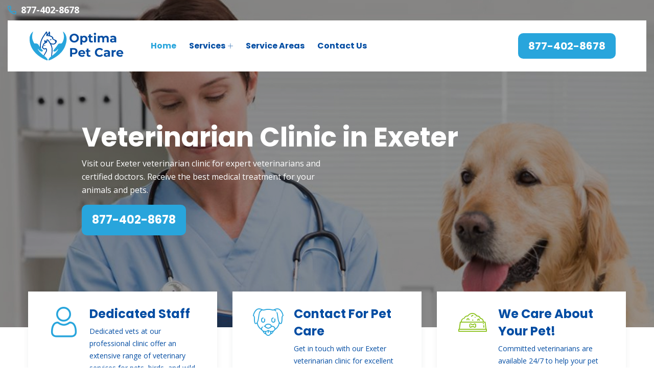

--- FILE ---
content_type: text/html
request_url: https://www.optimapetcare.com/exeter/veterinarian-clinic-exeter-ri/
body_size: 8731
content:
<!DOCTYPE html>
<html lang="en">

<head>
    <meta charset="UTF-8">
	<meta name="viewport" content="width=device-width, initial-scale=1.0">
	<link rel="shortcut icon" href="/userfiles/images/optima-pet-care-favicon.png" type="image/x-icon">
	
	<!-- For IE -->
    <meta http-equiv="X-UA-Compatible" content="IE=edge">
    
	<link rel="stylesheet" href="/assets/css/aos.css">
	<link rel="stylesheet" href="/assets/css/bootstrap.min.css">	
	<link rel="stylesheet" href="/assets/css/imp.css">
	<link rel="stylesheet" href="/assets/css/custom-animate.css">
	<link rel="stylesheet" href="/assets/css/flaticon.css">
	<link rel="stylesheet" href="/assets/css/font-awesome.min.css">
	<link rel="stylesheet" href="/assets/css/owl.css">
	<link rel="stylesheet" href="/assets/css/magnific-popup.css">
	<link rel="stylesheet" href="/assets/css/scrollbar.css">
	<link rel="stylesheet" href="/assets/css/hiddenbar.css">
   
    <link rel="stylesheet" href="/assets/css/color.css">
    <link href="/assets/css/color/theme-color.css" id="jssDefault" rel="stylesheet">
    <link rel="stylesheet" href="/assets/css/style.css">
	<link rel="stylesheet" href="/assets/css/responsive.css">
	
	<title>Veterinarian Clinic Exeter - Emergency Vet And Pet Clinic Near Me</title>
    <meta name="description" content="We are the best 24 hour Veterinarian Clinic in Exeter to check your pet and provide you with expert recommendations. You can get a local veterinarian, emergency veterinarian, and mobile veterinarian across Exeter for diagnosis and treat diseases and dysfunctions of animals." />
    <meta name="keywords" content="veterinarian Exeter, local veterinarians in Exeter, emergency veterinarian near me in Exeter, mobile veterinarian near me in Exeter, pet clinic in Exeter" />
    <meta name="robots" content="index, follow">
    <meta http-equiv="Content-Type" content="text/html; charset=utf-8">
    <meta name="language" content="English">
    <meta name="revisit-after" content="7 days">
    <meta property="og:title" content="Veterinarian Clinic Exeter - Emergency Vet And Pet Clinic Near Me" />
    <meta property="og:description" content="We are the best 24 hour Veterinarian Clinic in Exeter to check your pet and provide you with expert recommendations. You can get a local veterinarian, emergency veterinarian, and mobile veterinarian across Exeter for diagnosis and treat diseases and dysfunctions of animals." />
    <meta property="og:image" content="/userfiles/images/banner/top-veterinarian-10.jpg" />
    <link rel="canonical" href="https://www.optimapetcare.com/exeter/veterinarian-clinic-exeter-ri/" />



</head>

<body>
<div class="boxed_wrapper">

    <div class="d-md-none d-lg-none">
        <a href="tel:877-402-8678" class="mobile-icon">
            <i class="fa fa-phone" aria-hidden="true"></i>
      </a>
    </div>
 

<header class="main-header header-style-one"><!--Start Header Top-->
<div class="header-top">
<div class="outer-container">
<div class="outer-box clearfix">
<div class="header-top-left pull-left">
<div class="header-contact-info">
<ul>

	<li><span class="icon-phone-call"></span><a href="tel:877-402-8678">877-402-8678</a></li>
</ul>
</div>
</div>
</div>
</div>
</div>
<!--End header Top-->

<div class="header">
<div class="outer-container">
<div class="outer-box clearfix">
<div class="text-center d-sm-none"><a class="mob-phone" href="tel:877-402-8678">877-402-8678</a></div><!--Start Header Left-->
<div class="header-left clearfix pull-left">
<div class="logo"><a href="/"><img alt="Optima Pet Care" src="/userfiles/images/optima-pet-care.png" title="Optima Pet Care" /></a></div>

<div class="nav-outer clearfix"><!--Mobile Navigation Toggler-->
<div class="mobile-nav-toggler">
<div class="inner"><span class="icon-bar"></span><span class="icon-bar"></span><span class="icon-bar"></span></div>
</div>
<!-- Main Menu -->

<nav class="main-menu style1 navbar-expand-md navbar-light">
<div class="collapse navbar-collapse show clearfix" id="navbarSupportedContent">
<ul class="navigation clearfix">
	<li class="current"><a href="/">Home</a></li>
	<li class="dropdown"><a href="javascript:void(0);">Services</a>
	<ul>
		<li><a href="/exeter/animal-hospital-exeter-ri/">Animal Hospital</a></li>
		<li><a href="/exeter/dog-dentist-exeter-ri/">Dog Dentist</a></li>
		<li><a href="/exeter/dog-vaccinations-exeter-ri/">Dog Vaccinations</a></li>
		<li><a href="/exeter/emergency-vet-exeter-ri/">Emergency Vet</a></li>
		<li><a href="/exeter/bird-vet-exeter-ri/">Bird Vet</a></li>
		<li><a href="/exeter/pet-euthanasia-exeter-ri/">Pet Euthanasia</a></li>
		<li><a href="/exeter/reptile-vet-exeter-ri/">Reptile Vet</a></li>
		<li><a href="/exeter/spaying-and-neutering-exeter-ri/">Spaying And Neutering</a></li>
	</ul>
	</li>
	<li><a href="/service-areas/">Service Areas</a></li>
	<li><a href="/contact-us/">Contact Us</a></li>
</ul>
</div>
</nav>
<!-- Main Menu End--></div>
</div>
<!--End Header Left--><!--Start Header Right-->

<div class="header-right pull-right clearfix">
<div class="button"><a class="btn-one" href="tel:877-402-8678"><span class="txt">877-402-8678</span></a></div>
</div>
<!--End Header Right--></div>
</div>
</div>
<!--End header --><!--Sticky Header-->

<div class="sticky-header">
<div class="container">
<div class="clearfix"><!--Logo-->
<div class="logo float-left"><a class="img-responsive" href="/"><img alt="" src="/userfiles/images/optima-pet-care.png" title="" /></a></div>
<!--Right Col-->

<div class="right-col float-right"><!-- Main Menu -->
<nav class="main-menu clearfix"><!--Keep This Empty / Menu will come through Javascript--></nav>
</div>
</div>
</div>
</div>
<!--End Sticky Header--><!-- Mobile Menu  -->

<div class="mobile-menu">
<div class="menu-backdrop">&nbsp;</div>

<div class="close-btn"><span class="icon flaticon-multiply"></span></div>

<nav class="menu-box">
<div class="nav-logo"><a href="/"><img alt="" src="/userfiles/images/optima-pet-care.png" title="" /></a></div>

<div class="menu-outer"><!--Here Menu Will Come Automatically Via Javascript / Same Menu as in Header--></div>
</nav>
</div>
<!-- End Mobile Menu --></header>



	<!-- Start Main Slider -->
<section class="main-slider style1">
<div class="slider-box"><!-- Banner Carousel -->
<div class="banner-carousel owl-theme owl-carousel"><!-- Slide -->
<div class="slide">
<div class="image-layer" style="background-image:url(/userfiles/images/banner/top-veterinarian-5.jpg)">&nbsp;</div>

<div class="auto-container">
<div class="content">
<h5>//<span>Best Animal Hospital</span>//</h5>

<h1>Veterinarian Clinic in Exeter<span class="round"></span></h1>

<p>Visit our Exeter veterinarian clinic for expert veterinarians and certified doctors. Receive&nbsp;the best medical treatment for your animals and pets.</p>

<div class="btns-box"><a class="btn-one" href="tel:877-402-8678"><span class="txt">877-402-8678</span></a></div>
</div>
</div>
</div>
<!-- Slide --></div>
</div>
</section>
<!-- End Main Slider paroller --><!--Start Featured Area-->

<section class="featured-area">
<div class="container">
<div class="row"><!--Start Single Featured Box-->
<div class="col-xl-4">
<div class="single-featured-box">
<div class="inner">
<div class="icon"><span class="icon-user"></span></div>

<div class="text">
<h3>Dedicated Staff</h3>

<p>Dedicated vets at our professional clinic offer an extensive range of veterinary services for pets, birds, and wild animals.</p>
</div>
</div>
</div>
</div>

<div class="col-xl-4">
<div class="single-featured-box">
<div class="inner">
<div class="icon"><span class="icon-dog"></span></div>

<div class="text">
<h3>Contact For Pet Care</h3>

<p>Get in touch with our Exeter veterinarian clinic for&nbsp;excellent pet care and veterinary services.</p>
</div>
</div>
</div>
</div>

<div class="col-xl-4">
<div class="single-featured-box">
<div class="inner">
<div class="icon"><span class="icon-pet-bowl clr3"></span></div>

<div class="text">
<h3>We Care About Your Pet!</h3>

<p>Committed veterinarians are available 24/7 to help your pet during an emergency.</p>
</div>
</div>
</div>
</div>
<!--End Single Featured Box--></div>
</div>
</section>
<!--End Featured Area--><!--Start About Style1 Area-->

<section class="about-style1-area">
<div class="container">
<div class="row">
<div class="col-xl-7">
<div class="about-style1-image-box">
<div class="about-style1-image-box-bg" style="background-image: url(/assets/images/shape/about-style1-image-box-bg.png)">&nbsp;</div>

<div class="main-image"><img alt="best Exeter veterinarian clinic" src="/userfiles/images/home/about-petvets.png" /></div>

<div class="about-experience-box">
<div class="count-box">
<h2><span class="timer" data-from="1" data-refresh-interval="50" data-speed="5000" data-to="12">1020</span></h2>

<h5>Years Experience</h5>
</div>
</div>
</div>
</div>

<div class="col-xl-5">
<div class="about-style1-content-box">
<div class="sec-title">
<h5>//<span>About Optima Pet Care Exeter</span>//</h5>

<h2>Best Veterinarian Clinic in Exeter For Your Pet<span class="round-box zoominout"></span></h2>
</div>

<div class="inner-content">
<div class="text">
<p>For over 12 years Optima Pet Care Exeter&nbsp;vet team has been keeping pets healthy. Optima Pet Care Exeter is a known name and acclaimed for its exceptional pet health, care, and welfare of animals. Our dedicated vets treat every animal and pet as if it were our own. We offer&nbsp;all the vet health care services available to you, thereby ensuring your pet's health and longevity.</p>
</div>

<div class="row">
<div class="col-xl-6">
<ul>
	<li>
	<div class="icon"><span class="icon-tick"></span></div>

	<div class="title">
	<h5>Certified Vet in Exeter</h5>
	</div>
	</li>
</ul>
</div>

<div class="col-xl-6">
<ul>
	<li>
	<div class="icon"><span class="icon-tick"></span></div>

	<div class="title">
	<h5>Exeter Best Animal Hospital</h5>
	</div>
	</li>
</ul>
</div>

<div class="col-xl-6">
<ul>
	<li>
	<div class="icon"><span class="icon-tick"></span></div>

	<div class="title">
	<h5>12+ Years Experience</h5>
	</div>
	</li>
</ul>
</div>

<div class="col-xl-6">
<ul>
	<li>
	<div class="icon"><span class="icon-tick"></span></div>

	<div class="title">
	<h5>Exeter Emergency Vet Care</h5>
	</div>
	</li>
</ul>
</div>
</div>
</div>
</div>
</div>
</div>
</div>
</section>
<!--End About Style1 Area--><!-- Start Service Style1 Area -->

<section class="service-style1-area">
<div class="shape1"><img alt="top rated animal hospital" src="/assets/images/shape/shape-1.png" /></div>

<div class="shape2"><img alt="best animal hospital" src="/assets/images/shape/shape-2.png" /></div>

<div class="container">
<div class="sec-title text-center">
<div class="icon"><i class="icon-bone"></i></div>

<h2>Professional Veterinary&nbsp;Services in&nbsp;Exeter<span class="round-box zoominout"></span></h2>
</div>

<div class="row"><!--Start Single Service Style1-->
<div class="col-xl-3 col-lg-6 col-md-6 wow fadeInLeft" data-wow-delay="0ms" data-wow-duration="1500ms">
<div class="single-service-style1">
<div class="img-holder">
<div class="inner"><img alt="Exeter Animal Hospital" src="/userfiles/images/home/animal-hospital.jpg" /></div>
</div>

<div class="text-holder">
<h3><a href="/exeter/animal-hospital-exeter-ri/">Exeter Animal Hospital</a></h3>

<p>Top rated veterinary&nbsp;care to pets by a 24-hour animal hospital in Exeter.</p>

<div class="button"><a href="/exeter/animal-hospital-exeter-ri/">Read More</a></div>
</div>
</div>
</div>
<!--End Single Service Style1--><!--Start Single Service Style1-->

<div class="col-xl-3 col-lg-6 col-md-6 wow fadeInRight" data-wow-delay="100ms" data-wow-duration="1500ms">
<div class="single-service-style1">
<div class="img-holder">
<div class="inner"><img alt="Exeter Spaying and Neutering" src="/userfiles/images/home/spaying-and-neutering.jpg" /></div>
</div>

<div class="text-holder">
<h3><a href="/exeter/spaying-and-neutering-exeter-ri/">Exeter Spaying and Neutering</a></h3>

<p>Spay or neuter in Exeter to help improve pet's behavior.</p>

<div class="button"><a href="/exeter/spaying-and-neutering-exeter-ri/">Read More</a></div>
</div>
</div>
</div>
<!--End Single Service Style1--><!--Start Single Service Style1-->

<div class="col-xl-3 col-lg-6 col-md-6 wow fadeInRight" data-wow-delay="0ms" data-wow-duration="1500ms">
<div class="single-service-style1">
<div class="img-holder">
<div class="inner"><img alt="Bird Vet in Exeter" src="/userfiles/images/home/bird-vet.jpg" /></div>
</div>

<div class="text-holder">
<h3><a href="/exeter/bird-vet-exeter-ri/">Bird Vet in Exeter</a></h3>

<p>We have the best bird vet in Exeter to treat your pet birds.</p>

<div class="button"><a href="/exeter/bird-vet-exeter-ri/">Read More</a></div>
</div>
</div>
</div>
<!--End Single Service Style1--><!--Start Single Service Style1-->

<div class="col-xl-3 col-lg-6 col-md-6 wow fadeInRight" data-wow-delay="100ms" data-wow-duration="1500ms">
<div class="single-service-style1">
<div class="img-holder">
<div class="inner"><img alt="Exeter Dog Dentist" src="/userfiles/images/home/dog-dentist.jpg" /></div>
</div>

<div class="text-holder">
<h3><a href="/exeter/dog-dentist-exeter-ri/">Exeter Dog Dentist</a></h3>

<p>Ward off&nbsp;dental concerns with dog dentists in Exeter. Get&nbsp;a complete evaluation of your dog's mouth.</p>

<div class="button"><a href="/exeter/dog-dentist-exeter-ri/">Read More</a></div>
</div>
</div>
</div>
<!--End Single Service Style1--></div>

<div class="row"><!--Start Single Service Style1-->
<div class="col-xl-3 col-lg-6 col-md-6 wow fadeInLeft" data-wow-delay="0ms" data-wow-duration="1500ms">
<div class="single-service-style1">
<div class="img-holder">
<div class="inner"><img alt="Exeter Reptile Vet" src="/userfiles/images/home/reptile-vet.jpg" /></div>
</div>

<div class="text-holder">
<h3><a href="/exeter/reptile-vet-exeter-ri/">Exeter Reptile Vet</a></h3>

<p>Exeter reptile vets and doctors are licensed and skillful in the medical treatment of reptiles.</p>

<div class="button"><a href="/exeter/reptile-vet-exeter-ri/">Read More</a></div>
</div>
</div>
</div>
<!--End Single Service Style1--><!--Start Single Service Style1-->

<div class="col-xl-3 col-lg-6 col-md-6 wow fadeInLeft" data-wow-delay="100ms" data-wow-duration="1500ms">
<div class="single-service-style1">
<div class="img-holder">
<div class="inner"><img alt="Dog Vaccinations in Exeter" src="/userfiles/images/home/dog-vaccination.jpg" /></div>
</div>

<div class="text-holder">
<h3><a href="/exeter/dog-vaccinations-exeter-ri/">Dog Vaccinations in Exeter</a></h3>

<p>Safeguard dogs from ill-health with dog vaccinations in Exeter.</p>

<div class="button"><a href="/exeter/dog-vaccinations-exeter-ri/">Read More</a></div>
</div>
</div>
</div>
<!--End Single Service Style1--><!--Start Single Service Style1-->

<div class="col-xl-3 col-lg-6 col-md-6 wow fadeInRight" data-wow-delay="0ms" data-wow-duration="1500ms">
<div class="single-service-style1">
<div class="img-holder">
<div class="inner"><img alt="Exeter Emergency Vet" src="/userfiles/images/home/emergency-vet.jpg" /></div>
</div>

<div class="text-holder">
<h3><a href="/exeter/emergency-vet-exeter-ri/">Exeter Emergency Vet</a></h3>

<p>24-hour pet care with an emergency vet in Exeter and excellent&nbsp;specialists ready to help.</p>

<div class="button"><a href="/exeter/emergency-vet-exeter-ri/">Read More</a></div>
</div>
</div>
</div>
<!--End Single Service Style1--><!--Start Single Service Style1-->

<div class="col-xl-3 col-lg-6 col-md-6 wow fadeInRight" data-wow-delay="100ms" data-wow-duration="1500ms">
<div class="single-service-style1">
<div class="img-holder">
<div class="inner"><img alt="Pet Euthanasia in Exeter" src="/userfiles/images/home/pet-euthanasia.jpg" /></div>
</div>

<div class="text-holder">
<h3><a href="/exeter/pet-euthanasia-exeter-ri/">Pet Euthanasia in Exeter</a></h3>

<p>Free your incurable pet by obtaining Pet Euthanasia services in Exeter.</p>

<div class="button"><a href="/exeter/pet-euthanasia-exeter-ri/">Read More</a></div>
</div>
</div>
</div>
<!--End Single Service Style1--></div>
</div>
</section>
<!-- End Service Style1 Area --><!--Start Video Gallery Area-->

<section class="video-gallery-area">
<div class="container-fullwidth">
<div class="row">
<div class="col-xl-6">
<div class="video-gallery-content-box text-center">
<h2>Why Choose<br />
Optima Pet Care Exeter?</h2>

<p>We offer 24 hour vet emergency services and demanding care. We also have specialist referral services, treatment, surgery, and diagnostic imaging. Our animal health care team at Optima Pet Care Exeter always provides discipline, counseling, and kindness to ensure your pet has the longest, healthiest life possible</p>

<div class="button">&nbsp;</div>
</div>
</div>

<div class="col-xl-6">
<div class="video-holder-box text-center" style="background-image: url(/userfiles/images/home/professional-pet-vet.jpg)">&nbsp;</div>
</div>
</div>
</div>
</section>
<!--End Video Gallery Area--><!--Start Feautres Area-->

<section class="feautres-area">
<div class="container">
<div class="row">
<div class="col-xl-6">
<div class="working-hours-box" style="background-image: url(/userfiles/images/home/veterinary-care.jpg)">&nbsp;</div>
</div>

<div class="col-xl-6">
<div class="feautres-content-box">
<div class="sec-title">
<h5>//<span>Veterinarian Clinic</span>//</h5>

<h2>24/7 Emergency Vet Care<span class="round-box zoominout"></span></h2>
</div>

<div class="inner-content">
<div class="text">
<p>Our Veterinarian Clinic remains open for all appointments with contactless consultations to ensure the safety of your animals. Whether your pet needs 24/7 emergency veterinary treatment or specialist animal health care, we offer&nbsp;a range of vet services to help pets.</p>
</div>

<ul class="top">
	<li>
	<div class="inner">
	<div class="icon"><span class="icon-vet"></span></div>

	<div class="title">
	<h3>Best Pet Care in Exeter</h3>
	</div>
	</div>
	</li>
	<li>
	<div class="inner">
	<div class="icon"><span class="icon-injection"></span></div>

	<div class="title">
	<h3>Competent Medical Pet Care</h3>
	</div>
	</div>
	</li>
</ul>

<ul class="bottom">
	<li>
	<div class="inner">
	<div class="icon"><span class="icon-veterinary"></span></div>

	<div class="title">
	<h3>Veterinary Care in Exeter</h3>
	</div>
	</div>
	</li>
	<li>
	<div class="inner">
	<div class="icon"><span class="icon-vaccine"></span></div>

	<div class="title">
	<h3>Best Exeter Animal Hospital</h3>
	</div>
	</div>
	</li>
</ul>
</div>
</div>
</div>
</div>
</div>
</section>
<!--End Feautres Area--><!--Start Team Area-->

<section class="blog-single-area" id="blog-area">
<div class="container">
<div class="row">
<div class="col-xl-8 col-lg-7">
<div class="blog-posts">
<div class="single-blog-style2">
<div class="text-holder">
<h2>Contact Our Passionante Vet Doctors At Our Exeter Veterinarian Clinic. We Are Devoted To Offering World Class Care To Your Dog, Cat Or Any Other Pet. As A Trusted Veterinary Care Center And Veterinary Medical Center, We Have An Excellent Team Of Vets&nbsp;in Exeter To Treat Your Pets.</h2>

<p>Our Optima Pet Care Exeter workers and team have decades of experience in pet and&nbsp;animal medicine, ensuring only the <strong>Best Protection&nbsp;For Your Pet</strong>. The staff has a variety of backgrounds and interests, but above all, they are&nbsp;<strong>Devoted</strong> <strong>Veterinary Professionals</strong> who share a love for all animals. As pet owners ourselves, we understand how challening it is when a pet becomes ill. It's our goal to assist in every method possible with expertise and love.</p>

<p style="text-align:center;"><img src="https://www.optimapetcare.com/imggen/veterinarian-clinic-exeter-rhode-island.webp" alt="Veterinarian Clinic Exeter Rhode Island"></p>

<h3>Veterinary Specialist in Exeter</h3>

<p>Pets need specialized care for many of the same reasons humans do. The pet may need complete monitoring, an <strong>Advanced Surgery or Treatment</strong>, or they may have been diagnosed with cancer, for example. Your primary veterinarian will encourage that your pet sees a specialist. A veterinary specialist&nbsp;completes 3-4 years of additional training, usually in the form of an internship and residency programs, after graduating from veterinary school. We have a team of specialists eager to help.</p>

<h2>Dog Vaccines in Exeter</h2>

<p>Specific vaccines are coined as necessary by the veterinarian community because of their effectiveness. Avoid&nbsp;<a href="/exeter/pet-euthanasia-exeter-ri/"><strong>Pet Euthanasia</strong></a> by keeping your pets free from diseases. Optima Pet Care Exeter offers the proper vaccines for dogs which are vital for their health.</p>

<h2>Exeter 24/7 Vet Emergency Vet Near Me</h2>

<p>Optima Pet Care Exeter has well equipped <a href="/exeter/emergency-vet-exeter-ri/"><strong>Emergency Veterinarians in Exeter, Rhode Island</strong></a>. Our objective is to offer an <strong>Affordable Yet Quality Treatment</strong> to all animals. You can get expert help with a&nbsp;qualified vet. At Optima Pet Care Exeter you can receive affordable&nbsp;consultations and grooming services for your pets in Exeter.</p>

<p style="text-align:center;"><img alt="24/7 Vet Emergency Vet in Exeter " src="/userfiles/images/inner/top-24-7-vet-emergency-vet-near-me-10.jpg" /></p>

<h3>Avian Vet in Exeter</h3>

<p>Many species of <strong>Pet Birds</strong> have an extensive lifespan, and most people who adopt a companion or aviary bird expect a long-term, rewarding connection with their bird. Optima Pet Care Exeter recommends&nbsp;<strong>Scheduled Examinations For Companion Birds</strong> to ensure they live a full, healthy life.</p>

<h2>Exeter Animal Hospital Euthanasia</h2>

<p>Making the decision to euthanize your pet can feel painful. Euthanasia is a gift, especially when used appropriately to avoid further <strong>Discomfort For Your Pet</strong> and suffering for family members.&nbsp;Euthanasia is the method of inducing humane passing with the least amount of distress for the animal.</p>

<h3>Exeter Specialist Reptile Pet Facilities</h3>

<p>Optima Pet Care Exeter's proficiency, combined with a true admiration for these uncanny pets, allows us to provide&nbsp;<strong>Prime Medical Care For Your Reptile</strong>. At Optima Pet Care Exeter, you can be confident that you are receiving exceptional reptile vet expertise. Your pet will benefit from our team's specialist reptile veterinarian.</p>

<h2>Spay/Neuter&nbsp;Vet Services in Exeter</h2>

<p>In order to provide surgical sterilization at a&nbsp;<strong>Low Fee, Spay And Neuter Clinics</strong> have to control the cost of the method. You can obtain the services Optima Pet Care Exeter has to provide for your pets at an affordable price. For low-cost <a href="/exeter/bird-vet-exeter-ri/"><strong>Vet Services</strong></a>, including spaying and neutering, call us today.</p>
<!--End Blog Details Single-->

<div class="faq-left-content-box">
<h4>Frequently Asked Questions</h4>

<div class="accordion-box"><!--Start single accordion box-->
<div class="accordion accordion-block">
<div class="accord-btn">
<h4>How can i install this theme?</h4>
</div>

<div class="accord-content">
<p>Lorem ipsum dolor sit amet, consectetur adipisicing elit, sed do eiusmod tempor incididunt ut labore et dolore magna aliqua. Ut enim ad minim veniam, quis nostrud exercitation ullamco laboris.</p>
</div>
</div>
<!--End single accordion box--><!--Start single accordion box-->

<div class="accordion accordion-block">
<div class="accord-btn active">
<h4>What is terms &amp; conditions?</h4>
</div>

<div class="accord-content collapsed">
<p>Lorem ipsum dolor sit amet, consectetur adipisicing elit, sed do eiusmod tempor incididunt ut labore et dolore magna aliqua. Ut enim ad minim veniam, quis nostrud exercitation ullamco laboris.</p>
</div>
</div>
<!--End single accordion box--><!--Start single accordion box-->

<div class="accordion accordion-block">
<div class="accord-btn">
<h4>How can i make change on this theme?</h4>
</div>

<div class="accord-content">
<p>Lorem ipsum dolor sit amet, consectetur adipisicing elit, sed do eiusmod tempor incididunt ut labore et dolore magna aliqua. Ut enim ad minim veniam, quis nostrud exercitation ullamco laboris.</p>
</div>
</div>
<!--End single accordion box--></div>
</div>
</div>
</div>
</div>
</div>
<!--Start sidebar Wrapper-->

<div class="col-xl-4 col-lg-5 col-md-9 col-sm-12"><div class="sidebar-wrapper"><!--Start single sidebar-->
<div class="single-sidebar wow fadeInUp animated" data-wow-delay="0.1s" data-wow-duration="1200ms">
<div class="title">
<h3>Exeter Map</h3>
</div>

<div class="sidebar-search-box"><iframe frameborder="0" height="450" marginheight="0" marginwidth="0" scrolling="no" src="https://maps.google.com/maps?width=100%&amp;height=600&amp;hl=en&amp;q=Exeter%20Rhode Island&amp;ie=UTF8&amp;t=&amp;z=14&amp;iwloc=B&amp;output=embed" width="100%">km radius map</iframe></div>
</div>
<!--End single sidebar-->

<div class="single-sidebar wow fadeInUp animated" data-wow-delay="0.1s" data-wow-duration="1200ms">
<div class="title">
<h3>Exeter Information</h3>
</div>

<div class="sidebar-search-box"><div class="wikibox"><h3>Exeter</h3><p>Exeter is a town in Washington County, Rhode Island,  United States.  Exeter extends east from the Connecticut border to the town of North Kingstown. It is bordered to the north by West Greenwich and East Greenwich, and to the south by Hopkinton, Richmond, and South Kingstown. Exeter's postal code is 02822, although small parts of the town have the mailing address West Kingston (02892) or Saunderstown (02874).  The population was 6,460 at the 2020 census.</p><img src="https://upload.wikimedia.org/wikipedia/commons/thumb/3/30/Chestnut_Hill_Baptist_Church%2C_Exeter_RI.JPG/400px-Chestnut_Hill_Baptist_Church%2C_Exeter_RI.JPG" alt="Exeter" /></div></div>
</div>

<div class="single-sidebar d-none wow fadeInUp animated" data-wow-delay="0.1s" data-wow-duration="1200ms">
<div class="sidebar-search-box text-center"><img alt="best rated pet vets in Exeter" src="/userfiles/images/star.png" />
<div>408 User Rating</div>
</div>
</div>
</div>
</div>
<!--End Sidebar Wrapper--></div>
</div>
</section>

<section class="service-details-area">
<div class="container">
<div class="row">
<div class="col-sm-12">
<h2>Areas We Serve</h2>
</div>

<div class="col-sm-12"><ul class="ul3"><li><a href="/barrington/veterinarian-clinic-barrington-ri/">Barrington</a></li><li><a href="/bristol/veterinarian-clinic-bristol-ri/">Bristol</a></li><li><a href="/burrillville/veterinarian-clinic-burrillville-ri/">Burrillville</a></li><li><a href="/central-falls/veterinarian-clinic-central-falls-ri/">Central Falls</a></li><li><a href="/charlestown/veterinarian-clinic-charlestown-ri/">Charlestown</a></li><li><a href="/coventry/veterinarian-clinic-coventry-ri/">Coventry</a></li><li><a href="/cranston/veterinarian-clinic-cranston-ri/">Cranston</a></li><li><a href="/cumberland/veterinarian-clinic-cumberland-ri/">Cumberland</a></li><li><a href="/east-greenwich/veterinarian-clinic-east-greenwich-ri/">East Greenwich</a></li><li><a href="/east-providence/veterinarian-clinic-east-providence-ri/">East Providence</a></li><li><a href="/exeter/veterinarian-clinic-exeter-ri/">Exeter</a></li><li><a href="/foster/veterinarian-clinic-foster-ri/">Foster</a></li><li><a href="/glocester/veterinarian-clinic-glocester-ri/">Glocester</a></li><li><a href="/hopkinton/veterinarian-clinic-hopkinton-ri/">Hopkinton</a></li><li><a href="/jamestown/veterinarian-clinic-jamestown-ri/">Jamestown</a></li><li><a href="/johnston/veterinarian-clinic-johnston-ri/">Johnston</a></li><li><a href="/lincoln/veterinarian-clinic-lincoln-ri/">Lincoln</a></li><li><a href="/little-compton/veterinarian-clinic-little-compton-ri/">Little Compton</a></li><li><a href="/middletown/veterinarian-clinic-middletown-ri/">Middletown</a></li><li><a href="/narragansett/veterinarian-clinic-narragansett-ri/">Narragansett</a></li><li><a href="/new-shoreham/veterinarian-clinic-new-shoreham-ri/">New Shoreham</a></li><li><a href="/newport/veterinarian-clinic-newport-ri/">Newport</a></li><li><a href="/north-kingstown/veterinarian-clinic-north-kingstown-ri/">North Kingstown</a></li><li><a href="/north-providence/veterinarian-clinic-north-providence-ri/">North Providence</a></li><li><a href="/north-smithfield/veterinarian-clinic-north-smithfield-ri/">North Smithfield</a></li><li><a href="/pawtucket/veterinarian-clinic-pawtucket-ri/">Pawtucket</a></li><li><a href="/portsmouth/veterinarian-clinic-portsmouth-ri/">Portsmouth</a></li><li><a href="/providence/veterinarian-clinic-providence-ri/">Providence</a></li><li><a href="/richmond/veterinarian-clinic-richmond-ri/">Richmond</a></li><li><a href="/scituate/veterinarian-clinic-scituate-ri/">Scituate</a></li><li><a href="/smithfield/veterinarian-clinic-smithfield-ri/">Smithfield</a></li><li><a href="/south-kingstown/veterinarian-clinic-south-kingstown-ri/">South Kingstown</a></li><li><a href="/tiverton/veterinarian-clinic-tiverton-ri/">Tiverton</a></li><li><a href="/warren/veterinarian-clinic-warren-ri/">Warren</a></li><li><a href="/warwick/veterinarian-clinic-warwick-ri/">Warwick</a></li><li><a href="/west-greenwich/veterinarian-clinic-west-greenwich-ri/">West Greenwich</a></li><li><a href="/west-warwick/veterinarian-clinic-west-warwick-ri/">West Warwick</a></li><li><a href="/westerly/veterinarian-clinic-westerly-ri/">Westerly</a></li><li><a href="/woonsocket/veterinarian-clinic-woonsocket-ri/">Woonsocket</a></li></ul></div>
</div>
</div>
</section>

				
	<footer class="footer-style2-area">
<div class="container">
<div class="row">
<div class="col-xl-12">
<div class="footer-top-content">
<div class="footer-logo">
<div class="logo">
<h2 class="text-white"><a class="text-white" href="/">Optima Pet Care Exeter</a></h2>
</div>

<div class="copy-right">
<p>Copyright &copy;</p>

<h4>Optima Pet Care Exeter - <script>document.write(new Date().getFullYear())</script></h4>
</div>
</div>
</div>
</div>
</div>
</div>

<div class="footer-style2">
<div class="container">
<div class="row"><!--Start single footer widget-->
<div class="col-xl-4 col-lg-6 col-md-6 col-sm-12 wow animated fadeInUp animated" data-wow-delay="0.1s" style="visibility: visible; animation-delay: 0.1s; animation-name: fadeInUp;">
<div class="single-footer-widget marbtm">
<div class="title">
<h3>Our Pages<span class="dotted"></span></h3>
</div>

<div class="row">
<ul class="widget-link1 col-md-6">
	<li><a href="/exeter/animal-hospital-exeter-ri/">Animal Hospital</a></li>
	<!--<li><a href="/exeter/declawing-cats-exeter-ri/">Declawing Cats</a></li>-->
	<li><a href="/exeter/dog-dentist-exeter-ri/">Dog Dentist</a></li>
	<li><a href="/exeter/dog-vaccinations-exeter-ri/">Dog Vaccinations</a></li>
</ul>

<ul class="widget-link1 col-md-6">
	<li><a href="/exeter/emergency-vet-exeter-ri/">Emergency Vet</a></li>
	<li><a href="/exeter/bird-vet-exeter-ri/">Bird Vet</a></li>
	<li><a href="/exeter/pet-euthanasia-exeter-ri/">Pet Euthanasia</a></li>
	<li><a href="/exeter/reptile-vet-exeter-ri/">Reptile Vet</a></li>
</ul>
</div>
</div>
</div>
<!--End single footer widget--><!--Start single footer widget-->

<div class="col-xl-4 col-lg-6 col-md-6 col-sm-12 wow animated fadeInUp animated" data-wow-delay="0.5s" style="visibility: visible; animation-delay: 0.5s; animation-name: fadeInUp;">
<div class="single-footer-widget pdleft50">
<div class="title">
<h3>About Us<span class="dotted"></span></h3>
</div>

<div class="widget-company-info">
<p>For over 12 years Optima Pet Care Exeter certified vet team has been keeping pets healthy. Optima Pet Care Exeter is a known name and acclaimed for its exceptional pet health, care, and welfare of animals.&nbsp;Our committed vets treat every animal and pet as if it were our own and offer&nbsp;all the vet health care services available to you, thereby ensuring your pet's health and happiness.</p>
</div>
</div>
</div>
<!--End single footer widget--><!--Start single footer widget-->

<div class="col-xl-4 col-lg-6 col-md-6 col-sm-12 wow animated fadeInUp animated" data-wow-delay="0.7s" style="visibility: visible; animation-delay: 0.7s; animation-name: fadeInUp;">
<div class="single-footer-widget subscribe-widget-box pdtop">
<div class="title">
<h3>Get In Touch<span class="dotted"></span></h3>
</div>

<div class="footer-contact-info">
<div class="single-box">
<div class="icon"><span class="icon-phone-call"></span></div>

<div class="title"><span>Emergency Call</span>

<h3><a href="tel:877-402-8678">877-402-8678</a></h3>
</div>
</div>

<div class="single-box">
<div class="icon"><span class="icon-earth-grid-symbol"></span></div>

<div class="title"><span>Address</span>

<ul>
	<li>
	<address>Exeter, RI</address>
	</li>
</ul>
</div>
</div>
</div>
</div>
</div>
<!--End single footer widget-->

<div class="col-md-12">
<p class="privacy-content">All service providers are independent and Optima Pet Care does not guarantee any service performed. It is your responsibility to verify that the hired provider provides the necessary license and insurance required for the work being performed. All pets and people in the photos are actors or models and not providers listed on Optima Pet Care.<a href="https://www.facebook.com/Optima-Pet-Care-103670508820034" target="new">Facebook</a></p>
</div>
</div>
</div>
</div>
</footer>

	
	
</div> 


<button class="scroll-top scroll-to-target" data-target="html">
    <span class="fa fa-angle-up"></span>
</button> 

   
   <!-- Website Schema-->
<script type="application/ld+json">
{
  "@context": "http://schema.org/",
  "@type": "WebSite",
  "name": "Optima Pet Care",
  "alternateName": "Optima Pet Care",
  "url": "https://www.optimapetcare.com/"
}
</script><script type="application/ld+json">
{
  "@context": "http://schema.org/", 
  "@type": "Product", 
  "name": "Veterinarian Clinic Exeter",
  "image": "https://www.optimapetcare.com/userfiles/images/banner/top-veterinarian-10.jpg",
  "description" : "We are the best 24 hour Veterinarian Clinic in Exeter to check your pet and provide you with expert recommendations. You can get a local veterinarian, emergency veterinarian, and mobile veterinarian across Exeter for diagnosis and treat diseases and dysfunctions of animals.",
  "brand": "Veterinarian Clinic Exeter",
  "sku": "0",
  "gtin8": "0",
  "gtin13": "0",
  "gtin14": "0",
  "mpn": "0",
  "offers": {
    "@type": "AggregateOffer",
    "priceCurrency": "USD",
    "lowPrice": "1",
  "highPrice" : "10",
  "offerCount": "7"
  }
}
</script>


<script src="/assets/js/jquery.js"></script>
<script src="/assets/js/aos.js"></script>
<script src="/assets/js/appear.js"></script>
<script src="/assets/js/bootstrap.bundle.min.js"></script>
<script src="/assets/js/bootstrap-select.min.js"></script>
<script src="/assets/js/isotope.js"></script>
<script src="/assets/js/jquery.bootstrap-touchspin.js"></script>
<script src="/assets/js/jquery.countdown.min.js"></script>
<script src="/assets/js/jquery.countTo.js"></script>
<script src="/assets/js/jquery.easing.min.js"></script>
<script src="/assets/js/jquery.enllax.min.js"></script>
<script src="/assets/js/jquery.fancybox.js"></script>
<script src="/assets/js/jquery.mixitup.min.js"></script>
<script src="/assets/js/jquery.paroller.min.js"></script>
<script src="/assets/js/jquery.polyglot.language.switcher.js"></script>
<script src="/assets/js/map-script.js"></script>
<script src="/assets/js/nouislider.js"></script>
<script src="/assets/js/owl.js"></script>
<script src="/assets/js/timePicker.js"></script>   
<script src="/assets/js/validation.js"></script>
<script src="/assets/js/wow.js"></script>
<script src="/assets/js/jquery.magnific-popup.min.js"></script>
<script src="/assets/js/slick.js"></script>
<script src="/assets/js/lazyload.js"></script>
<script src="/assets/js/scrollbar.js"></script>
<script src="/assets/js/tilt.jquery.js"></script>
<script src="/assets/js/jquery.bxslider.min.js"></script>
<script src="/assets/js/jquery-ui.js"></script>
<script src="/assets/js/parallax.min.js"></script>
<script src="/assets/js/jquery.tinyscrollbar.js"></script>
<script src="/assets/js/jQuery.style.switcher.min.js"></script>
<!-- thm custom script -->
<script src="/assets/js/custom.js"></script>


<script defer src="https://static.cloudflareinsights.com/beacon.min.js/vcd15cbe7772f49c399c6a5babf22c1241717689176015" integrity="sha512-ZpsOmlRQV6y907TI0dKBHq9Md29nnaEIPlkf84rnaERnq6zvWvPUqr2ft8M1aS28oN72PdrCzSjY4U6VaAw1EQ==" data-cf-beacon='{"version":"2024.11.0","token":"537ef486d6d046818c7c9a047cd7cc33","r":1,"server_timing":{"name":{"cfCacheStatus":true,"cfEdge":true,"cfExtPri":true,"cfL4":true,"cfOrigin":true,"cfSpeedBrain":true},"location_startswith":null}}' crossorigin="anonymous"></script>
</body>

</html>

--- FILE ---
content_type: text/css
request_url: https://www.optimapetcare.com/assets/css/icomoon.css
body_size: 664
content:

@font-face {
  font-family: 'icomoon';
  src:  url('../fonts/icomoonda59.eot?vdw2jk');
  src:  url('../fonts/icomoonda59.eot?vdw2jk#iefix') format('embedded-opentype'),
    url('../fonts/icomoonda59.ttf?vdw2jk') format('truetype'),
    url('../fonts/icomoonda59.woff?vdw2jk') format('woff'),
    url('../fonts/icomoonda59.svg?vdw2jk#icomoon') format('svg');
  font-weight: normal;
  font-style: normal;
}

[class^="icon-"], [class*=" icon-"] {
  /* use !important to prevent issues with browser extensions that change fonts */
  font-family: 'icomoon' !important;
  speak: none;
  font-style: normal;
  font-weight: normal;
  font-variant: normal;
  text-transform: none;
  line-height: 1;

  /* Better Font Rendering =========== */
  -webkit-font-smoothing: antialiased;
  -moz-osx-font-smoothing: grayscale;
}














.icon-allah-word:before {
  content: "\e900";
}
.icon-multiply:before {
  content: "\e901";
}
.icon-clock:before {
  content: "\e902";
}
.icon-plus:before {
  content: "\e903";
}
.icon-minus:before {
  content: "\e904";
}
.icon-play-button:before {
  content: "\e905";
}
.icon-play-button-1:before {
  content: "\e906";
}
.icon-star-of-favorites-outline:before {
  content: "\e907";
}
.icon-next:before {
  content: "\e908";
}
.icon-search:before {
  content: "\e909";
}
.icon-bag:before {
  content: "\e90a";
}
.icon-quote:before {
  content: "\e90b";
}
.icon-star:before {
  content: "\e90c";
}
.icon-favourite:before {
  content: "\e90d";
}
.icon-quote-1:before {
  content: "\e90e";
}
.icon-next-1:before {
  content: "\e90f";
}
.icon-file:before {
  content: "\e910";
}
.icon-doc:before {
  content: "\e911";
}
.icon-link:before {
  content: "\e912";
}
.icon-call:before {
  content: "\e913";
}
.icon-pin:before {
  content: "\e914";
}
.icon-calendar:before {
  content: "\e915";
}
.icon-verified:before {
  content: "\e916";
}
.icon-user:before {
  content: "\e917";
}
.icon-maps-and-flags:before {
  content: "\e918";
}
.icon-mail:before {
  content: "\e919";
}
.icon-tick:before {
  content: "\e91a";
}
.icon-check:before {
  content: "\e91b";
}
.icon-quote-2:before {
  content: "\e91c";
}
.icon-confirmation:before {
  content: "\e91d";
}
.icon-telephone:before {
  content: "\e91e";
}
.icon-email:before {
  content: "\e91f";
}
.icon-pin-1:before {
  content: "\e920";
}
.icon-placeholder:before {
  content: "\e921";
}
.icon-down-arrow:before {
  content: "\e922";
}
.icon-quote-3:before {
  content: "\e923";
}
.icon-open-archive:before {
  content: "\e924";
}
.icon-send:before {
  content: "\e925";
}
.icon-phone:before {
  content: "\e926";
}
.icon-envelope:before {
  content: "\e927";
}
.icon-pin-2:before {
  content: "\e928";
}
.icon-left-quotes-sign:before {
  content: "\e929";
}
.icon-phone-call:before {
  content: "\e92a";
}
.icon-dog-food:before {
  content: "\e92b";
}
.icon-bone:before {
  content: "\e92c";
}
.icon-pet-bowl:before {
  content: "\e92d";
}
.icon-dog:before {
  content: "\e92e";
}
.icon-vet:before {
  content: "\e92f";
}
.icon-veterinary:before {
  content: "\e930";
}
.icon-injection:before {
  content: "\e931";
}
.icon-vaccine:before {
  content: "\e932";
}
.icon-tag:before {
  content: "\e933";
}
.icon-left-arrow .path1:before {
  content: "\e934";
  color: rgb(33, 150, 243);
}
.icon-left-arrow .path2:before {
  content: "\e935";
  margin-left: -1em;
  color: rgb(0, 0, 0);
}
.icon-left-arrow .path3:before {
  content: "\e936";
  margin-left: -1em;
  color: rgb(0, 0, 0);
}
.icon-right-arrow .path1:before {
  content: "\e937";
  color: rgb(33, 150, 243);
}
.icon-right-arrow .path2:before {
  content: "\e938";
  margin-left: -1em;
  color: rgb(0, 0, 0);
}
.icon-right-arrow .path3:before {
  content: "\e939";
  margin-left: -1em;
  color: rgb(0, 0, 0);
}
.icon-search-interface-symbol:before {
  content: "\e93a";
}
.icon-dog-1:before {
  content: "\e93b";
}
.icon-down-arrow-1:before {
  content: "\e93c";
}
.icon-at-1:before {
  content: "\e93d";
}
.icon-mail-1:before {
  content: "\e93e";
}
.icon-at:before {
  content: "\e93f";
}
.icon-note:before {
  content: "\e940";
}
.icon-triangular-down-arrow:before {
  content: "\e941";
}
.icon-basket:before {
  content: "\e942";
}
.icon-coach:before {
  content: "\e943";
}
.icon-stethoscope:before {
  content: "\e944";
}
.icon-pet-insurance:before {
  content: "\e945";
}
.icon-flask:before {
  content: "\e946";
}
.icon-veterinarian:before {
  content: "\e947";
}
.icon-telemarketing:before {
  content: "\e948";
}
.icon-eye:before {
  content: "\e949";
}
.icon-chat:before {
  content: "\e94a";
}
.icon-calendar-1:before {
  content: "\e94b";
}
.icon-grid:before {
  content: "\e94c";
}
.icon-menu:before {
  content: "\e94d";
}
.icon-reply:before {
  content: "\e94e";
}
.icon-pen:before {
  content: "\e94f";
}
.icon-earth-grid-symbol:before {
  content: "\e950";
}
.icon-twitter:before {
  content: "\e951";
}
